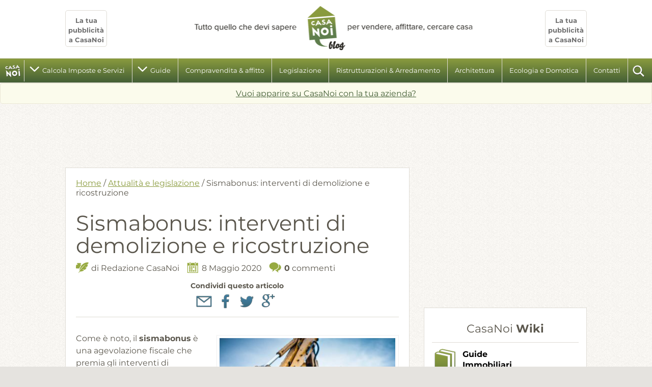

--- FILE ---
content_type: text/html; charset=UTF-8
request_url: https://blog.casanoi.it/sismabonus-demolizione-e-ricostruzione/
body_size: 14729
content:
<!DOCTYPE html>
<!--[if lt IE 7 ]> <html lang="it" class="no-js ie6"> <![endif]-->
<!--[if IE 7 ]> <html lang="it" class="no-js ie7"> <![endif]-->
<!--[if IE 8 ]> <html lang="it" class="no-js ie8"> <![endif]-->
<!--[if IE 9 ]> <html lang="it" class="no-js ie9"> <![endif]-->
<!--[if (gt IE 9)|!(IE)]><!--> <html lang="it-IT" class="no-js" itemscope itemtype="http://schema.org/WebSite"> <!--<![endif]-->
<!-- IE Fix for HTML5 Tags -->
<!--[if lt IE 9]><script src="https://cdnjs.cloudflare.com/ajax/libs/html5shiv/3.7.3/html5shiv.js"></script><![endif]-->
<head>
	<meta charset="UTF-8">
	<meta name="viewport" content="width=device-width, initial-scale=1, user-scalable=no">
	<meta name="google-site-verification" content="K0d2867tdIW0nzhIVff-PflSJeU1aTQt_RNK-IrSHA8" />
	<link rel="pingback" href="https://blog.casanoi.it/xmlrpc.php">
	<link rel="profile" href="http://gmpg.org/xfn/11">
	<link href="https://blog.casanoi.it/wp-content/themes/casanoi/favicon.png" rel="icon" type="image/png" />	
	<script async src="//pagead2.googlesyndication.com/pagead/js/adsbygoogle.js"></script>
<script>
     (adsbygoogle = window.adsbygoogle || []).push({
          google_ad_client: "ca-pub-6901865577335437",
          enable_page_level_ads: true
     });
</script>


	<meta name='robots' content='index, follow, max-image-preview:large, max-snippet:-1, max-video-preview:-1' />

	<!-- This site is optimized with the Yoast SEO plugin v26.8 - https://yoast.com/product/yoast-seo-wordpress/ -->
	<title>Sismabonus: interventi di demolizione e ricostruzione - CasaNoi Blog</title>
	<meta name="description" content="il sismabonus include interventi di demolizione e ricostruzione se migliora la classe di rischio antisismico. Quali le condizioni e i limiti" />
	<link rel="canonical" href="https://blog.casanoi.it/sismabonus-demolizione-e-ricostruzione/" />
	<meta property="og:locale" content="it_IT" />
	<meta property="og:type" content="article" />
	<meta property="og:title" content="Sismabonus: interventi di demolizione e ricostruzione - CasaNoi Blog" />
	<meta property="og:description" content="il sismabonus include interventi di demolizione e ricostruzione se migliora la classe di rischio antisismico. Quali le condizioni e i limiti" />
	<meta property="og:url" content="https://blog.casanoi.it/sismabonus-demolizione-e-ricostruzione/" />
	<meta property="og:site_name" content="CasaNoi Blog" />
	<meta property="article:publisher" content="https://www.facebook.com/CasaNoi.it" />
	<meta property="article:author" content="https://www.facebook.com/CasaNoi.it" />
	<meta property="article:published_time" content="2020-05-08T13:17:53+00:00" />
	<meta property="og:image" content="https://blog.casanoi.it/wp-content/uploads/2020/05/sismabonus_interventi_demolizione_ricostruzione.jpg" />
	<meta property="og:image:width" content="1170" />
	<meta property="og:image:height" content="781" />
	<meta property="og:image:type" content="image/jpeg" />
	<meta name="author" content="Redazione CasaNoi" />
	<meta name="twitter:card" content="summary_large_image" />
	<meta name="twitter:creator" content="@CasaNoi" />
	<meta name="twitter:site" content="@CasaNoi" />
	<meta name="twitter:label1" content="Scritto da" />
	<meta name="twitter:data1" content="Redazione CasaNoi" />
	<meta name="twitter:label2" content="Tempo di lettura stimato" />
	<meta name="twitter:data2" content="3 minuti" />
	<script type="application/ld+json" class="yoast-schema-graph">{"@context":"https://schema.org","@graph":[{"@type":"Article","@id":"https://blog.casanoi.it/sismabonus-demolizione-e-ricostruzione/#article","isPartOf":{"@id":"https://blog.casanoi.it/sismabonus-demolizione-e-ricostruzione/"},"author":{"name":"Redazione CasaNoi","@id":"https://blog.casanoi.it/#/schema/person/128693613888e6ff2fcfb6b9a6ad05ba"},"headline":"Sismabonus: interventi di demolizione e ricostruzione","datePublished":"2020-05-08T13:17:53+00:00","mainEntityOfPage":{"@id":"https://blog.casanoi.it/sismabonus-demolizione-e-ricostruzione/"},"wordCount":554,"commentCount":0,"image":{"@id":"https://blog.casanoi.it/sismabonus-demolizione-e-ricostruzione/#primaryimage"},"thumbnailUrl":"https://blog.casanoi.it/wp-content/uploads/2020/05/sismabonus_interventi_demolizione_ricostruzione.jpg","keywords":["sismabonus","terremoto"],"articleSection":["Attualità e legislazione","Ristrutturazioni, Arredamento e Fai da te"],"inLanguage":"it-IT","potentialAction":[{"@type":"CommentAction","name":"Comment","target":["https://blog.casanoi.it/sismabonus-demolizione-e-ricostruzione/#respond"]}]},{"@type":"WebPage","@id":"https://blog.casanoi.it/sismabonus-demolizione-e-ricostruzione/","url":"https://blog.casanoi.it/sismabonus-demolizione-e-ricostruzione/","name":"Sismabonus: interventi di demolizione e ricostruzione - CasaNoi Blog","isPartOf":{"@id":"https://blog.casanoi.it/#website"},"primaryImageOfPage":{"@id":"https://blog.casanoi.it/sismabonus-demolizione-e-ricostruzione/#primaryimage"},"image":{"@id":"https://blog.casanoi.it/sismabonus-demolizione-e-ricostruzione/#primaryimage"},"thumbnailUrl":"https://blog.casanoi.it/wp-content/uploads/2020/05/sismabonus_interventi_demolizione_ricostruzione.jpg","datePublished":"2020-05-08T13:17:53+00:00","author":{"@id":"https://blog.casanoi.it/#/schema/person/128693613888e6ff2fcfb6b9a6ad05ba"},"description":"il sismabonus include interventi di demolizione e ricostruzione se migliora la classe di rischio antisismico. Quali le condizioni e i limiti","breadcrumb":{"@id":"https://blog.casanoi.it/sismabonus-demolizione-e-ricostruzione/#breadcrumb"},"inLanguage":"it-IT","potentialAction":[{"@type":"ReadAction","target":["https://blog.casanoi.it/sismabonus-demolizione-e-ricostruzione/"]}]},{"@type":"ImageObject","inLanguage":"it-IT","@id":"https://blog.casanoi.it/sismabonus-demolizione-e-ricostruzione/#primaryimage","url":"https://blog.casanoi.it/wp-content/uploads/2020/05/sismabonus_interventi_demolizione_ricostruzione.jpg","contentUrl":"https://blog.casanoi.it/wp-content/uploads/2020/05/sismabonus_interventi_demolizione_ricostruzione.jpg","width":1170,"height":781,"caption":"sismabonus per interventi demolizione ricostruzione: escavatore rimuove macerie"},{"@type":"BreadcrumbList","@id":"https://blog.casanoi.it/sismabonus-demolizione-e-ricostruzione/#breadcrumb","itemListElement":[{"@type":"ListItem","position":1,"name":"Home","item":"https://blog.casanoi.it/"},{"@type":"ListItem","position":2,"name":"Sismabonus: interventi di demolizione e ricostruzione"}]},{"@type":"WebSite","@id":"https://blog.casanoi.it/#website","url":"https://blog.casanoi.it/","name":"CasaNoi Blog","description":"Guide, informazioni, notizie per la tua casa","potentialAction":[{"@type":"SearchAction","target":{"@type":"EntryPoint","urlTemplate":"https://blog.casanoi.it/?s={search_term_string}"},"query-input":{"@type":"PropertyValueSpecification","valueRequired":true,"valueName":"search_term_string"}}],"inLanguage":"it-IT"},{"@type":"Person","@id":"https://blog.casanoi.it/#/schema/person/128693613888e6ff2fcfb6b9a6ad05ba","name":"Redazione CasaNoi","image":{"@type":"ImageObject","inLanguage":"it-IT","@id":"https://blog.casanoi.it/#/schema/person/image/","url":"https://secure.gravatar.com/avatar/b9b7056df1bf8870185a5cb316f50e00dfb1f01fd9077d39031f3cece673f3aa?s=96&d=mm&r=g","contentUrl":"https://secure.gravatar.com/avatar/b9b7056df1bf8870185a5cb316f50e00dfb1f01fd9077d39031f3cece673f3aa?s=96&d=mm&r=g","caption":"Redazione CasaNoi"},"description":"CasaNoi è il sito verticale sulla casa, con tante guide, informazioni e notizie utili, consultato ogni giorno da chi la vuole arredare, ristrutturare (interni ed esterni), dotare di nuovi impianti, acquistare, affittare. Le rubriche del blog: Ristrutturazione, Arredamento e Fai da te, Ecologia e domotica, Architettura, Terrazzi e giardini, Attualità e legislazione, Mercato immobiliare, Compravendita e Affitto e molto altro.","sameAs":["http://www.casanoi.it","https://www.facebook.com/CasaNoi.it","https://x.com/CasaNoi"],"url":"https://blog.casanoi.it/author/admin/"}]}</script>
	<!-- / Yoast SEO plugin. -->


<link rel="alternate" type="application/rss+xml" title="CasaNoi Blog &raquo; Feed" href="https://blog.casanoi.it/feed/" />
<link rel="alternate" type="application/rss+xml" title="CasaNoi Blog &raquo; Feed dei commenti" href="https://blog.casanoi.it/comments/feed/" />
<link rel="alternate" type="application/rss+xml" title="CasaNoi Blog &raquo; Sismabonus: interventi di demolizione e ricostruzione Feed dei commenti" href="https://blog.casanoi.it/sismabonus-demolizione-e-ricostruzione/feed/" />
<link rel="alternate" title="oEmbed (JSON)" type="application/json+oembed" href="https://blog.casanoi.it/wp-json/oembed/1.0/embed?url=https%3A%2F%2Fblog.casanoi.it%2Fsismabonus-demolizione-e-ricostruzione%2F" />
<link rel="alternate" title="oEmbed (XML)" type="text/xml+oembed" href="https://blog.casanoi.it/wp-json/oembed/1.0/embed?url=https%3A%2F%2Fblog.casanoi.it%2Fsismabonus-demolizione-e-ricostruzione%2F&#038;format=xml" />
<style id='wp-img-auto-sizes-contain-inline-css' type='text/css'>
img:is([sizes=auto i],[sizes^="auto," i]){contain-intrinsic-size:3000px 1500px}
/*# sourceURL=wp-img-auto-sizes-contain-inline-css */
</style>
<style id='wp-block-library-inline-css' type='text/css'>
:root{--wp-block-synced-color:#7a00df;--wp-block-synced-color--rgb:122,0,223;--wp-bound-block-color:var(--wp-block-synced-color);--wp-editor-canvas-background:#ddd;--wp-admin-theme-color:#007cba;--wp-admin-theme-color--rgb:0,124,186;--wp-admin-theme-color-darker-10:#006ba1;--wp-admin-theme-color-darker-10--rgb:0,107,160.5;--wp-admin-theme-color-darker-20:#005a87;--wp-admin-theme-color-darker-20--rgb:0,90,135;--wp-admin-border-width-focus:2px}@media (min-resolution:192dpi){:root{--wp-admin-border-width-focus:1.5px}}.wp-element-button{cursor:pointer}:root .has-very-light-gray-background-color{background-color:#eee}:root .has-very-dark-gray-background-color{background-color:#313131}:root .has-very-light-gray-color{color:#eee}:root .has-very-dark-gray-color{color:#313131}:root .has-vivid-green-cyan-to-vivid-cyan-blue-gradient-background{background:linear-gradient(135deg,#00d084,#0693e3)}:root .has-purple-crush-gradient-background{background:linear-gradient(135deg,#34e2e4,#4721fb 50%,#ab1dfe)}:root .has-hazy-dawn-gradient-background{background:linear-gradient(135deg,#faaca8,#dad0ec)}:root .has-subdued-olive-gradient-background{background:linear-gradient(135deg,#fafae1,#67a671)}:root .has-atomic-cream-gradient-background{background:linear-gradient(135deg,#fdd79a,#004a59)}:root .has-nightshade-gradient-background{background:linear-gradient(135deg,#330968,#31cdcf)}:root .has-midnight-gradient-background{background:linear-gradient(135deg,#020381,#2874fc)}:root{--wp--preset--font-size--normal:16px;--wp--preset--font-size--huge:42px}.has-regular-font-size{font-size:1em}.has-larger-font-size{font-size:2.625em}.has-normal-font-size{font-size:var(--wp--preset--font-size--normal)}.has-huge-font-size{font-size:var(--wp--preset--font-size--huge)}.has-text-align-center{text-align:center}.has-text-align-left{text-align:left}.has-text-align-right{text-align:right}.has-fit-text{white-space:nowrap!important}#end-resizable-editor-section{display:none}.aligncenter{clear:both}.items-justified-left{justify-content:flex-start}.items-justified-center{justify-content:center}.items-justified-right{justify-content:flex-end}.items-justified-space-between{justify-content:space-between}.screen-reader-text{border:0;clip-path:inset(50%);height:1px;margin:-1px;overflow:hidden;padding:0;position:absolute;width:1px;word-wrap:normal!important}.screen-reader-text:focus{background-color:#ddd;clip-path:none;color:#444;display:block;font-size:1em;height:auto;left:5px;line-height:normal;padding:15px 23px 14px;text-decoration:none;top:5px;width:auto;z-index:100000}html :where(.has-border-color){border-style:solid}html :where([style*=border-top-color]){border-top-style:solid}html :where([style*=border-right-color]){border-right-style:solid}html :where([style*=border-bottom-color]){border-bottom-style:solid}html :where([style*=border-left-color]){border-left-style:solid}html :where([style*=border-width]){border-style:solid}html :where([style*=border-top-width]){border-top-style:solid}html :where([style*=border-right-width]){border-right-style:solid}html :where([style*=border-bottom-width]){border-bottom-style:solid}html :where([style*=border-left-width]){border-left-style:solid}html :where(img[class*=wp-image-]){height:auto;max-width:100%}:where(figure){margin:0 0 1em}html :where(.is-position-sticky){--wp-admin--admin-bar--position-offset:var(--wp-admin--admin-bar--height,0px)}@media screen and (max-width:600px){html :where(.is-position-sticky){--wp-admin--admin-bar--position-offset:0px}}

/*# sourceURL=wp-block-library-inline-css */
</style><style id='global-styles-inline-css' type='text/css'>
:root{--wp--preset--aspect-ratio--square: 1;--wp--preset--aspect-ratio--4-3: 4/3;--wp--preset--aspect-ratio--3-4: 3/4;--wp--preset--aspect-ratio--3-2: 3/2;--wp--preset--aspect-ratio--2-3: 2/3;--wp--preset--aspect-ratio--16-9: 16/9;--wp--preset--aspect-ratio--9-16: 9/16;--wp--preset--color--black: #000000;--wp--preset--color--cyan-bluish-gray: #abb8c3;--wp--preset--color--white: #ffffff;--wp--preset--color--pale-pink: #f78da7;--wp--preset--color--vivid-red: #cf2e2e;--wp--preset--color--luminous-vivid-orange: #ff6900;--wp--preset--color--luminous-vivid-amber: #fcb900;--wp--preset--color--light-green-cyan: #7bdcb5;--wp--preset--color--vivid-green-cyan: #00d084;--wp--preset--color--pale-cyan-blue: #8ed1fc;--wp--preset--color--vivid-cyan-blue: #0693e3;--wp--preset--color--vivid-purple: #9b51e0;--wp--preset--gradient--vivid-cyan-blue-to-vivid-purple: linear-gradient(135deg,rgb(6,147,227) 0%,rgb(155,81,224) 100%);--wp--preset--gradient--light-green-cyan-to-vivid-green-cyan: linear-gradient(135deg,rgb(122,220,180) 0%,rgb(0,208,130) 100%);--wp--preset--gradient--luminous-vivid-amber-to-luminous-vivid-orange: linear-gradient(135deg,rgb(252,185,0) 0%,rgb(255,105,0) 100%);--wp--preset--gradient--luminous-vivid-orange-to-vivid-red: linear-gradient(135deg,rgb(255,105,0) 0%,rgb(207,46,46) 100%);--wp--preset--gradient--very-light-gray-to-cyan-bluish-gray: linear-gradient(135deg,rgb(238,238,238) 0%,rgb(169,184,195) 100%);--wp--preset--gradient--cool-to-warm-spectrum: linear-gradient(135deg,rgb(74,234,220) 0%,rgb(151,120,209) 20%,rgb(207,42,186) 40%,rgb(238,44,130) 60%,rgb(251,105,98) 80%,rgb(254,248,76) 100%);--wp--preset--gradient--blush-light-purple: linear-gradient(135deg,rgb(255,206,236) 0%,rgb(152,150,240) 100%);--wp--preset--gradient--blush-bordeaux: linear-gradient(135deg,rgb(254,205,165) 0%,rgb(254,45,45) 50%,rgb(107,0,62) 100%);--wp--preset--gradient--luminous-dusk: linear-gradient(135deg,rgb(255,203,112) 0%,rgb(199,81,192) 50%,rgb(65,88,208) 100%);--wp--preset--gradient--pale-ocean: linear-gradient(135deg,rgb(255,245,203) 0%,rgb(182,227,212) 50%,rgb(51,167,181) 100%);--wp--preset--gradient--electric-grass: linear-gradient(135deg,rgb(202,248,128) 0%,rgb(113,206,126) 100%);--wp--preset--gradient--midnight: linear-gradient(135deg,rgb(2,3,129) 0%,rgb(40,116,252) 100%);--wp--preset--font-size--small: 13px;--wp--preset--font-size--medium: 20px;--wp--preset--font-size--large: 36px;--wp--preset--font-size--x-large: 42px;--wp--preset--spacing--20: 0.44rem;--wp--preset--spacing--30: 0.67rem;--wp--preset--spacing--40: 1rem;--wp--preset--spacing--50: 1.5rem;--wp--preset--spacing--60: 2.25rem;--wp--preset--spacing--70: 3.38rem;--wp--preset--spacing--80: 5.06rem;--wp--preset--shadow--natural: 6px 6px 9px rgba(0, 0, 0, 0.2);--wp--preset--shadow--deep: 12px 12px 50px rgba(0, 0, 0, 0.4);--wp--preset--shadow--sharp: 6px 6px 0px rgba(0, 0, 0, 0.2);--wp--preset--shadow--outlined: 6px 6px 0px -3px rgb(255, 255, 255), 6px 6px rgb(0, 0, 0);--wp--preset--shadow--crisp: 6px 6px 0px rgb(0, 0, 0);}:where(.is-layout-flex){gap: 0.5em;}:where(.is-layout-grid){gap: 0.5em;}body .is-layout-flex{display: flex;}.is-layout-flex{flex-wrap: wrap;align-items: center;}.is-layout-flex > :is(*, div){margin: 0;}body .is-layout-grid{display: grid;}.is-layout-grid > :is(*, div){margin: 0;}:where(.wp-block-columns.is-layout-flex){gap: 2em;}:where(.wp-block-columns.is-layout-grid){gap: 2em;}:where(.wp-block-post-template.is-layout-flex){gap: 1.25em;}:where(.wp-block-post-template.is-layout-grid){gap: 1.25em;}.has-black-color{color: var(--wp--preset--color--black) !important;}.has-cyan-bluish-gray-color{color: var(--wp--preset--color--cyan-bluish-gray) !important;}.has-white-color{color: var(--wp--preset--color--white) !important;}.has-pale-pink-color{color: var(--wp--preset--color--pale-pink) !important;}.has-vivid-red-color{color: var(--wp--preset--color--vivid-red) !important;}.has-luminous-vivid-orange-color{color: var(--wp--preset--color--luminous-vivid-orange) !important;}.has-luminous-vivid-amber-color{color: var(--wp--preset--color--luminous-vivid-amber) !important;}.has-light-green-cyan-color{color: var(--wp--preset--color--light-green-cyan) !important;}.has-vivid-green-cyan-color{color: var(--wp--preset--color--vivid-green-cyan) !important;}.has-pale-cyan-blue-color{color: var(--wp--preset--color--pale-cyan-blue) !important;}.has-vivid-cyan-blue-color{color: var(--wp--preset--color--vivid-cyan-blue) !important;}.has-vivid-purple-color{color: var(--wp--preset--color--vivid-purple) !important;}.has-black-background-color{background-color: var(--wp--preset--color--black) !important;}.has-cyan-bluish-gray-background-color{background-color: var(--wp--preset--color--cyan-bluish-gray) !important;}.has-white-background-color{background-color: var(--wp--preset--color--white) !important;}.has-pale-pink-background-color{background-color: var(--wp--preset--color--pale-pink) !important;}.has-vivid-red-background-color{background-color: var(--wp--preset--color--vivid-red) !important;}.has-luminous-vivid-orange-background-color{background-color: var(--wp--preset--color--luminous-vivid-orange) !important;}.has-luminous-vivid-amber-background-color{background-color: var(--wp--preset--color--luminous-vivid-amber) !important;}.has-light-green-cyan-background-color{background-color: var(--wp--preset--color--light-green-cyan) !important;}.has-vivid-green-cyan-background-color{background-color: var(--wp--preset--color--vivid-green-cyan) !important;}.has-pale-cyan-blue-background-color{background-color: var(--wp--preset--color--pale-cyan-blue) !important;}.has-vivid-cyan-blue-background-color{background-color: var(--wp--preset--color--vivid-cyan-blue) !important;}.has-vivid-purple-background-color{background-color: var(--wp--preset--color--vivid-purple) !important;}.has-black-border-color{border-color: var(--wp--preset--color--black) !important;}.has-cyan-bluish-gray-border-color{border-color: var(--wp--preset--color--cyan-bluish-gray) !important;}.has-white-border-color{border-color: var(--wp--preset--color--white) !important;}.has-pale-pink-border-color{border-color: var(--wp--preset--color--pale-pink) !important;}.has-vivid-red-border-color{border-color: var(--wp--preset--color--vivid-red) !important;}.has-luminous-vivid-orange-border-color{border-color: var(--wp--preset--color--luminous-vivid-orange) !important;}.has-luminous-vivid-amber-border-color{border-color: var(--wp--preset--color--luminous-vivid-amber) !important;}.has-light-green-cyan-border-color{border-color: var(--wp--preset--color--light-green-cyan) !important;}.has-vivid-green-cyan-border-color{border-color: var(--wp--preset--color--vivid-green-cyan) !important;}.has-pale-cyan-blue-border-color{border-color: var(--wp--preset--color--pale-cyan-blue) !important;}.has-vivid-cyan-blue-border-color{border-color: var(--wp--preset--color--vivid-cyan-blue) !important;}.has-vivid-purple-border-color{border-color: var(--wp--preset--color--vivid-purple) !important;}.has-vivid-cyan-blue-to-vivid-purple-gradient-background{background: var(--wp--preset--gradient--vivid-cyan-blue-to-vivid-purple) !important;}.has-light-green-cyan-to-vivid-green-cyan-gradient-background{background: var(--wp--preset--gradient--light-green-cyan-to-vivid-green-cyan) !important;}.has-luminous-vivid-amber-to-luminous-vivid-orange-gradient-background{background: var(--wp--preset--gradient--luminous-vivid-amber-to-luminous-vivid-orange) !important;}.has-luminous-vivid-orange-to-vivid-red-gradient-background{background: var(--wp--preset--gradient--luminous-vivid-orange-to-vivid-red) !important;}.has-very-light-gray-to-cyan-bluish-gray-gradient-background{background: var(--wp--preset--gradient--very-light-gray-to-cyan-bluish-gray) !important;}.has-cool-to-warm-spectrum-gradient-background{background: var(--wp--preset--gradient--cool-to-warm-spectrum) !important;}.has-blush-light-purple-gradient-background{background: var(--wp--preset--gradient--blush-light-purple) !important;}.has-blush-bordeaux-gradient-background{background: var(--wp--preset--gradient--blush-bordeaux) !important;}.has-luminous-dusk-gradient-background{background: var(--wp--preset--gradient--luminous-dusk) !important;}.has-pale-ocean-gradient-background{background: var(--wp--preset--gradient--pale-ocean) !important;}.has-electric-grass-gradient-background{background: var(--wp--preset--gradient--electric-grass) !important;}.has-midnight-gradient-background{background: var(--wp--preset--gradient--midnight) !important;}.has-small-font-size{font-size: var(--wp--preset--font-size--small) !important;}.has-medium-font-size{font-size: var(--wp--preset--font-size--medium) !important;}.has-large-font-size{font-size: var(--wp--preset--font-size--large) !important;}.has-x-large-font-size{font-size: var(--wp--preset--font-size--x-large) !important;}
/*# sourceURL=global-styles-inline-css */
</style>

<style id='classic-theme-styles-inline-css' type='text/css'>
/*! This file is auto-generated */
.wp-block-button__link{color:#fff;background-color:#32373c;border-radius:9999px;box-shadow:none;text-decoration:none;padding:calc(.667em + 2px) calc(1.333em + 2px);font-size:1.125em}.wp-block-file__button{background:#32373c;color:#fff;text-decoration:none}
/*# sourceURL=/wp-includes/css/classic-themes.min.css */
</style>
<link rel='stylesheet' id='contact-form-7-css' href='https://blog.casanoi.it/wp-content/plugins/contact-form-7/includes/css/styles.css?ver=6.1.4' type='text/css' media='all' />
<link rel='stylesheet' id='style-main-min-css' href='https://blog.casanoi.it/wp-content/themes/casanoi/css/main.min.css?ver=1.0.1' type='text/css' media='all' />
<link rel='stylesheet' id='casanoi-style-css' href='https://blog.casanoi.it/wp-content/themes/casanoi/style.css?ver=6.9' type='text/css' media='all' />
<script type="text/javascript" src="https://blog.casanoi.it/wp-includes/js/jquery/jquery.min.js?ver=3.7.1" id="jquery-core-js"></script>
<script type="text/javascript" src="https://blog.casanoi.it/wp-includes/js/jquery/jquery-migrate.min.js?ver=3.4.1" id="jquery-migrate-js"></script>
<link rel="https://api.w.org/" href="https://blog.casanoi.it/wp-json/" /><link rel="alternate" title="JSON" type="application/json" href="https://blog.casanoi.it/wp-json/wp/v2/posts/49412" /><link rel="EditURI" type="application/rsd+xml" title="RSD" href="https://blog.casanoi.it/xmlrpc.php?rsd" />
<meta name="generator" content="WordPress 6.9" />
<link rel='shortlink' href='https://blog.casanoi.it/?p=49412' />
<link rel="icon" href="https://blog.casanoi.it/wp-content/uploads/2015/06/cropped-logo-large-32x32.png" sizes="32x32" />
<link rel="icon" href="https://blog.casanoi.it/wp-content/uploads/2015/06/cropped-logo-large-192x192.png" sizes="192x192" />
<link rel="apple-touch-icon" href="https://blog.casanoi.it/wp-content/uploads/2015/06/cropped-logo-large-180x180.png" />
<meta name="msapplication-TileImage" content="https://blog.casanoi.it/wp-content/uploads/2015/06/cropped-logo-large-270x270.png" />
		<style type="text/css" id="wp-custom-css">
			#slider li a {
	display: block;
}
#respond, .comments-title.center a {
	display: none;
}

#site_header aside a {
	font-size: 13px;
}		</style>
			<script data-ad-client="ca-pub-6901865577335437" async src="https://pagead2.googlesyndication.com/pagead/js/adsbygoogle.js"></script>
</head>

<body itemscope itemtype="http://schema.org/Blog" class="wp-singular post-template-default single single-post postid-49412 single-format-standard wp-theme-casanoi group-blog">

<div id="fb-root"></div>
<script>(function(d, s, id) {
		var js, fjs = d.getElementsByTagName(s)[0];
		if (d.getElementById(id)) return;
		js = d.createElement(s); js.id = id;
		js.src = "//connect.facebook.net/it_IT/all.js#xfbml=1";
		fjs.parentNode.insertBefore(js, fjs);
	}(document, 'script', 'facebook-jssdk'));</script>

	<a class="skip-link screen-reader-text" href="#content">Skip to content</a>

	<header id="site_header" class="site-header" role="banner">

		<div class="site-branding container center">
			<aside class="left">
				<a href="https://blog.casanoi.it/pubblicita/">
					<b>La tua pubblicità a CasaNoi</b>
				</a>
			</aside>

			<a href="https://blog.casanoi.it/" rel="home" title="CasaNoi Blog. Tutto quello che devi sapere per vendere, affittare, cercare Casa.">
							<p class="site_title hidden_txt">CasaNoi Blog</p>
						</a>

			<aside class="right">
				<a href="https://blog.casanoi.it/pubblicita/">
					<b>La tua pubblicità a CasaNoi</b>
				</a>
			</aside>
		</div><!-- .site-branding -->

		<nav id="site_navigation" class="main-navigation" role="navigation">
			<a href="https://blog.casanoi.it/" rel="home" class="icon logo_small hidden_txt" title="Torna alla Home Page">homepage</a>

			<a href="#" title="Apri il Menu di navigazione" id="header_menu_btn" class="sprite_icon menu hidden_txt">Apri il Menu</a>
			<div class="main_navigation_wrapper"><ul id="header_menu" class="menu"><li id="menu-item-48070" class="menu-item menu-item-type-taxonomy menu-item-object-category menu-item-has-children menu-item-48070"><a href="https://blog.casanoi.it/argomenti/calcola-imposte-e-consulenze/">Calcola Imposte e Servizi</a>
<ul class="sub-menu">
	<li id="menu-item-48003" class="menu-item menu-item-type-post_type menu-item-object-page menu-item-48003"><a href="https://blog.casanoi.it/calcola-imposte-della-casa-la-compravendita/">Calcola imposte della casa per la compravendita</a></li>
	<li id="menu-item-48004" class="menu-item menu-item-type-post_type menu-item-object-page menu-item-48004"><a href="https://blog.casanoi.it/calcola-valore-catastale-immobile/">Calcola il valore catastale di un immobile</a></li>
	<li id="menu-item-48106" class="menu-item menu-item-type-post_type menu-item-object-page menu-item-48106"><a href="https://blog.casanoi.it/calcolo-valore-immobile-imu-tasi-iuc/">Calcola il valore immobile per IMU</a></li>
	<li id="menu-item-48188" class="menu-item menu-item-type-post_type menu-item-object-guide menu-item-48188"><a href="https://blog.casanoi.it/guide/imposte-casa-2020-imu-tasi/">Tasse comunali: IMU e TARI (aggiornamento 2020)</a></li>
	<li id="menu-item-48027" class="menu-item menu-item-type-taxonomy menu-item-object-category menu-item-48027"><a href="https://blog.casanoi.it/argomenti/glossario-immobiliare/">Glossario immobiliare</a></li>
	<li id="menu-item-48015" class="menu-item menu-item-type-post_type menu-item-object-page menu-item-48015"><a href="https://blog.casanoi.it/siti-utili/">Siti utili per la casa</a></li>
	<li id="menu-item-48158" class="menu-item menu-item-type-post_type menu-item-object-post menu-item-48158"><a href="https://blog.casanoi.it/check-up-documenti-casa-prima-compravendita/">Check-up documenti della casa prima della compravendita</a></li>
	<li id="menu-item-48037" class="menu-item menu-item-type-custom menu-item-object-custom menu-item-48037"><a href="https://blog.casanoi.it/tag/consigli-del-notaio/">Consigli del notaio</a></li>
	<li id="menu-item-48014" class="menu-item menu-item-type-post_type menu-item-object-page menu-item-48014"><a href="https://blog.casanoi.it/giuseppe-palombelli-consulenza-mutui-casa/">Consulenza mutui e finanziamenti</a></li>
	<li id="menu-item-48038" class="menu-item menu-item-type-post_type menu-item-object-page menu-item-48038"><a href="https://blog.casanoi.it/pubblicita/">Pubblicità su CasaNoi</a></li>
</ul>
</li>
<li id="menu-item-28434" class="menu-item menu-item-type-post_type_archive menu-item-object-guide menu-item-has-children menu-item-28434"><a href="https://blog.casanoi.it/guide/">Guide</a>
<ul class="sub-menu">
	<li id="menu-item-28649" class="menu-item menu-item-type-custom menu-item-object-custom menu-item-28649"><a href="https://blog.casanoi.it/guide/">tutte le guide</a></li>
	<li id="menu-item-28569" class="menu-item menu-item-type-taxonomy menu-item-object-argomenti-guide menu-item-28569"><a href="https://blog.casanoi.it/argomenti-guide/affitto-casa-e-comodato-duso/">affitto casa e comodato d’uso</a></li>
	<li id="menu-item-28435" class="menu-item menu-item-type-taxonomy menu-item-object-argomenti-guide menu-item-28435"><a href="https://blog.casanoi.it/argomenti-guide/catasto-rendita-visura-e-pianta-castale/">catasto, rendita, visura e pianta castale</a></li>
	<li id="menu-item-28575" class="menu-item menu-item-type-taxonomy menu-item-object-argomenti-guide menu-item-28575"><a href="https://blog.casanoi.it/argomenti-guide/certificazione-energetica-e-altri-certificati/">certificazione energetica e altri certificati</a></li>
	<li id="menu-item-28438" class="menu-item menu-item-type-taxonomy menu-item-object-argomenti-guide menu-item-28438"><a href="https://blog.casanoi.it/argomenti-guide/compravendita-immobiliare/">compravendita immobiliare</a></li>
	<li id="menu-item-28436" class="menu-item menu-item-type-taxonomy menu-item-object-argomenti-guide menu-item-28436"><a href="https://blog.casanoi.it/argomenti-guide/diritti-sulla-casa-e-condominio/">diritti sulla casa e condominio</a></li>
	<li id="menu-item-28437" class="menu-item menu-item-type-taxonomy menu-item-object-argomenti-guide menu-item-28437"><a href="https://blog.casanoi.it/argomenti-guide/imposte-tasse-e-agevolazioni/">imposte tasse e agevolazioni</a></li>
	<li id="menu-item-28439" class="menu-item menu-item-type-taxonomy menu-item-object-argomenti-guide menu-item-28439"><a href="https://blog.casanoi.it/argomenti-guide/mutuo-casa/">mutuo casa</a></li>
	<li id="menu-item-28440" class="menu-item menu-item-type-taxonomy menu-item-object-argomenti-guide menu-item-28440"><a href="https://blog.casanoi.it/argomenti-guide/ristrutturazioni-e-edilizia/">ristrutturazioni e edilizia</a></li>
	<li id="menu-item-28992" class="menu-item menu-item-type-custom menu-item-object-custom menu-item-28992"><a href="https://www.casanoi.it/s/le-video-guide">Video Guide</a></li>
</ul>
</li>
<li id="menu-item-28039" class="menu-item menu-item-type-taxonomy menu-item-object-category menu-item-28039"><a href="https://blog.casanoi.it/argomenti/compravendita-affitto/">Compravendita &#038; affitto</a></li>
<li id="menu-item-28040" class="menu-item menu-item-type-taxonomy menu-item-object-category current-post-ancestor current-menu-parent current-post-parent menu-item-28040"><a href="https://blog.casanoi.it/argomenti/economia-e-legislazione/">Legislazione</a></li>
<li id="menu-item-28042" class="menu-item menu-item-type-taxonomy menu-item-object-category current-post-ancestor current-menu-parent current-post-parent menu-item-28042"><a href="https://blog.casanoi.it/argomenti/ristrutturazioni-arredamento-fai-da-te/">Ristrutturazioni &#038; Arredamento</a></li>
<li id="menu-item-28043" class="menu-item menu-item-type-taxonomy menu-item-object-category menu-item-28043"><a href="https://blog.casanoi.it/argomenti/architettura-arte/">Architettura</a></li>
<li id="menu-item-28044" class="menu-item menu-item-type-taxonomy menu-item-object-category menu-item-28044"><a href="https://blog.casanoi.it/argomenti/ecologia-e-domotica/">Ecologia e Domotica</a></li>
<li id="menu-item-47793" class="menu-item menu-item-type-post_type menu-item-object-page menu-item-47793"><a href="https://blog.casanoi.it/pubblicita/">Contatti</a></li>
</ul></div>
			<a href="https://blog.casanoi.it/?s" rel="search" id="search_btn" class="icon search hidden_txt" title="Cerca nel Blog di CasaNoi">cerca</a>
			<span class="clear"></span>
		</nav><!-- #site-navigation -->

	</header><!-- #site_header -->

	<main id="main" class="site-main" role="main">
		<span class="high-light top bottom center"><a href="https://blog.casanoi.it/pubblicita/" class="dark_green" title="La tua pubblicità su CasaNoi">Vuoi apparire su CasaNoi con la tua azienda?</a> </span>

		<section id="content" class="container top_section">

	<aside class="banner">
		<script async src="//pagead2.googlesyndication.com/pagead/js/adsbygoogle.js"></script>
<!-- Banner orizzontale Sito 2 -->
<ins class="adsbygoogle"
     style="display:inline-block;width:728px;height:90px"
     data-ad-client="ca-pub-6901865577335437"
     data-ad-slot="5956932104"></ins>
<script>
    (adsbygoogle = window.adsbygoogle || []).push({});
</script>

<!--script type='text/javascript'>
    var crt_698495Zone;
    if (crto_ShorterThan(LimitWidth)){
        crt_698495Zone = 698496;
    }else{
        crt_698495Zone = 698495;
    }
    Criteo.DisplayAd(
        {'zoneid' : crt_698495Zone,
            'async' : false
        });
</script-->	</aside>

	<div class="column_2-3">
		
<article id="post-49412" class="post-49412 post type-post status-publish format-standard has-post-thumbnail hentry category-economia-e-legislazione category-ristrutturazioni-arredamento-fai-da-te tag-sismabonus tag-terremoto" itemscope itemtype="http://schema.org/Article">
	<div class="wrapper">

		<div id="breadcrumbs" itemscope itemtype="http://data-vocabulary.org/Breadcrumb"><a itemprop="url" href="https://blog.casanoi.it"><span itemprop="title">Home</span></a> / <a itemprop="url" href="https://blog.casanoi.it/argomenti/economia-e-legislazione/"><span itemprop="title"><a href="https://blog.casanoi.it/argomenti/economia-e-legislazione/">Attualità e legislazione</a></span></a> / <span itemprop="title" class="current">Sismabonus: interventi di demolizione e ricostruzione</span></div>
		<header class="entry_header">
			<h1 itemprop="headline" class="entry-title"><span itemprop="name"><span itemprop="mainEntityOfPage">Sismabonus: interventi di demolizione e ricostruzione</span></span></h1>
			<span class="vcard icon author">
				di <a href="https://blog.casanoi.it/author/admin/" class="url fn" rel="author">
					<span itemprop="author" itemscope itemtype="https://schema.org/Person"><span itemprop="name" class="n">Redazione CasaNoi</span></span>
				</a>
				<!--span class="role"></span-->
			</span>

			<span itemprop="publisher" itemscope itemtype="https://schema.org/Organization">
				<span itemprop="logo" itemscope itemtype="https://schema.org/ImageObject">
					<meta itemprop="url" content="https://blog.casanoi.it/wp-content/themes/casanoi/img/logo_blog@2x.png">
					<meta itemprop="width" content="148">
					<meta itemprop="height" content="174">
				</span>
				<meta itemprop="name" content="CasaNoi.it">
			</span>

			<span itemprop="image" itemscope itemtype="https://schema.org/ImageObject">
									<meta itemprop="url" content="https://blog.casanoi.it/wp-content/uploads/2020/05/sismabonus_interventi_demolizione_ricostruzione-125x125.jpg">
								<meta itemprop="width" content="125">
				<meta itemprop="height" content="125">
			</span>

			<time datetime="2020-05-08" itemprop="datePublished"><span class="icon date">8 Maggio 2020</span></time>
			<time datetime="2020-05-05" itemprop="dateModified" class="updated"><span class="hidden">5 Maggio 2020</span></time>

								<a class="icon comments" href="https://blog.casanoi.it/sismabonus-demolizione-e-ricostruzione/#respond">
						<b>0</b>
						commenti					</a>
					<meta itemprop="interactionCount" content="UserComments:0"/>
			
			<!--span class="icon categories">in: <a href="https://blog.casanoi.it/argomenti/economia-e-legislazione/" rel="category tag">Attualità e legislazione</a> / <a href="https://blog.casanoi.it/argomenti/ristrutturazioni-arredamento-fai-da-te/" rel="category tag">Ristrutturazioni, Arredamento e Fai da te</a></span-->

			<!--social share btn-->
			
<div class="share_wrapper">
    <small>Condividi questo articolo</small>
    <div class="social_buttons">
        <span class="sharer button icon share_mail hidden_txt" data-sharer="email" data-url="https://blog.casanoi.it/sismabonus-demolizione-e-ricostruzione/" data-subject="Sismabonus: interventi di demolizione e ricostruzione">
            email
        </span>
        <span class="sharer button icon share_facebook hidden_txt" data-sharer="facebook" data-url="https://blog.casanoi.it/sismabonus-demolizione-e-ricostruzione/">
            facebook
        </span>
        <span class="sharer button icon share_twitter hidden_txt" data-sharer="twitter" data-title="Sismabonus: interventi di demolizione e ricostruzione" data-via="" data-hashtags="CasaNoi" data-url="https://blog.casanoi.it/sismabonus-demolizione-e-ricostruzione/">
            twitter
        </span>
        <span class="sharer button icon share_google hidden_txt" data-sharer="googleplus" data-url="https://blog.casanoi.it/sismabonus-demolizione-e-ricostruzione/">
            google plus
        </span>
    </div>
    <span class="clear"></span>
</div>		</header><!-- .entry-header -->

		<aside class="banner instapro">
			<script type="text/javascript" src="https://creative.prf.hn/creative/camref:1011l3Qco/creativeref:1011l25727"></script>
			<script type="text/javascript" src="https://creative.prf.hn/creative/camref:1011l3Qco/creativeref:1100l25483"></script>
					</aside>

		<div class="entry_content">
			<figure id="attachment_50138" aria-describedby="caption-attachment-50138" style="width: 350px" class="wp-caption alignright"><a href="https://blog.casanoi.it/wp-content/uploads/2020/05/sismabonus_interventi_demolizione_ricostruzione.jpg"><img fetchpriority="high" decoding="async" class="wp-image-50138 size-medium" src="https://blog.casanoi.it/wp-content/uploads/2020/05/sismabonus_interventi_demolizione_ricostruzione-350x234.jpg" alt="sismabonus per interventi demolizione ricostruzione: escavatore rimuove macerie" width="350" height="234" srcset="https://blog.casanoi.it/wp-content/uploads/2020/05/sismabonus_interventi_demolizione_ricostruzione-350x234.jpg 350w, https://blog.casanoi.it/wp-content/uploads/2020/05/sismabonus_interventi_demolizione_ricostruzione-600x401.jpg 600w, https://blog.casanoi.it/wp-content/uploads/2020/05/sismabonus_interventi_demolizione_ricostruzione-768x513.jpg 768w, https://blog.casanoi.it/wp-content/uploads/2020/05/sismabonus_interventi_demolizione_ricostruzione.jpg 1170w" sizes="(max-width: 350px) 100vw, 350px" /></a><figcaption id="caption-attachment-50138" class="wp-caption-text">Foto tratta dal sito Calcolostrutturale.com</figcaption></figure>
<p>Come è noto, il <strong>sismabonus</strong> è una agevolazione fiscale che premia gli interventi di miglioramento antisismico degli edifici esistenti, presenti nelle aree del Paese classificate come zone sismiche 1, 2 e 3.</p>
<p>Tra gli <strong>interventi di recupero del patrimonio edilizio esistente</strong>, ci sono anche quelli di <strong>demolizione e ricostruzione del fabbricato</strong>.</p>
<p>Molti contribuenti quindi, e con loro i tecnici, si sono chiesti se è possibile usufruire del bonus anche per questo tipo di interventi.</p>
<h2><strong>Si può avere il sismabonus per interventi di demolizione e ricostruzione?</strong></h2>
<p>Con la <a href="https://www.agenziaentrate.gov.it/portale/documents/20143/297557/Circolare+n+7+del+27+04+2018_CIRCOLARE+7+E.pdf/b92964f7-2c1b-51d1-210a-4bc28db21066" target="_blank" rel="noopener noreferrer"><strong>Circolare n. 7/E del 2018</strong> l’Agenzia delle Entrate</a> ha risposto positivamente a questi quesiti, affermando che<strong> è possibile usufruire del bonus per gli interventi di demolizione e ricostruzione con miglioramento della classe di rischio sismico</strong>.</p>
<p>Il Fisco ha però posto una <strong>condizione</strong> importante, anche a livello della definizione urbanistica dell’intervento da realizzare:  demolizione e ricostruzione devono configurarsi come interventi di ristrutturazione edilizia e non di nuova costruzione.</p>
<p>In particolare, gli interventi di demolizione e ricostruzione possono intendersi come <strong>ristrutturazione edilizia</strong> nei seguenti casi:</p><aside class="banner inline_banner">
       <script async src="//pagead2.googlesyndication.com/pagead/js/adsbygoogle.js"></script>
       <!-- inline ads BLOG -->
       <ins class="adsbygoogle"
            style="display:inline-block;width:300px;height:250px"
            data-ad-client="ca-pub-6901865577335437"
            data-ad-slot="1049797306"></ins>
       <script>
       (adsbygoogle = window.adsbygoogle || []).push({});
       </script>
       </aside>
<ul>
<li>intervento di demolizione e ricostruzione <strong>a parità di volume</strong>, fatte salve le innovazioni ritenute indispensabili per l’adeguamento antisismico delle strutture</li>
<li><strong>ripristino</strong> di edifici totalmente o parzialmente crollati purchè sia possibile ricostruire lo stato di consistenza</li>
<li>nel caso di edifici sottoposti a <strong>vincolo del Codice dei Beni culturali e del Paesaggio</strong>, interventi di demolizione e ricostruzione o di ripristino compiuti nel rispetto, oltre che della volumetria esistente, anche della <strong>sagoma</strong>.</li>
</ul>
<h3>Sismabonus e il principio del <strong>carattere assorbente</strong></h3>
<p>Per il sismabonus vale il principio del <strong>carattere assorbente</strong> degli interventi di categoria superiore su quelli di categoria inferiore.</p>
<p>In pratica, per interventi di questo tipo, <strong>la detrazione può essere applicata non solo per i lavori relativi alla struttura</strong> (fondazioni, travi, pilastri, solai, ecc.), <strong>ma anche a tutti quelli necessari per completare l’opera</strong>, come i tramezzi, i pavimenti, gli infissi, gli impianti e così via.</p>
<p>Appare evidente quindi che questa agevolazione risulta molto più conveniente del <strong>bonus ristrutturazione del 50%</strong>, perché sugli stessi lavori si può arrivare ad avere una detrazione del 70% o addirittura dell’80%, a seconda dei casi.</p>
<h2><strong>Limiti al sismabonus per demolizione e ricostruzione</strong></h2>
<p>Quindi per interventi di demolizione e ricostruzione si può usufruire del sismabonus. Ci sono però alcune <strong>limitazioni</strong>.</p>
<p>Ciò avviene ad esempio nel caso in cui il <strong>proprietario abbia già usufruito, per le stesse spese, del contributo destinato in alcune aree alla ricostruzione post sisma.</strong> Non è infatti possibile cumulare più agevolazioni sulle stesse spese.</p>
<p>Certamente, sullo stesso edificio è possibile usufruire di più agevolazioni diverse. Ad esempio, su un edificio oggetto di sismabonus è possibile richiedere anche le agevolazioni dell’<strong>ecobonus</strong>, quelle destinate agli interventi di riqualificazione energetica. Sarà necessario però distinguere le spese per cui si usufruisce di una agevolazione da quelle per le quali si usufruisce di un’altra.</p>
<p>E’ importante poi sottolineare che non è possibile avere il sismabonus, se l’intervento di demolizione e ricostruzione è accompagnato da un <strong>ampliamento</strong>, perché in quel caso l’intervento si configura come <strong>nuova costruzione</strong> e non come ristrutturazione edilizia.</p>
<p>Questa limitazione non riguarda invece gli edifici <strong>demoliti e ricostruiti dalle imprese per poi essere rivenduti</strong>, caso in cui invece è possibile avere il sismabonus per l’acquisto anche se c’è stato un ampliamento.<br />
&#8212;&#8212;&#8211;<br />
<strong>Ti può interessare anche</strong></p>
<blockquote class="wp-embedded-content" data-secret="PRCNFLJvi8"><p><a href="https://blog.casanoi.it/abuso-e-condono-edilizio-in-zona-sismica/">Abuso e condono edilizio in zona sismica</a></p></blockquote>
<p><iframe class="wp-embedded-content" sandbox="allow-scripts" security="restricted" style="position: absolute; visibility: hidden;" title="&#8220;Abuso e condono edilizio in zona sismica&#8221; &#8212; CasaNoi Blog" src="https://blog.casanoi.it/abuso-e-condono-edilizio-in-zona-sismica/embed/#?secret=zMhhDKhOOM#?secret=PRCNFLJvi8" data-secret="PRCNFLJvi8" width="600" height="338" frameborder="0" marginwidth="0" marginheight="0" scrolling="no"></iframe></p>
			<div class="row"></div>
			<aside class="banner instapro">
				<script type="text/javascript" src="https://creative.prf.hn/creative/camref:1011l3Qco/creativeref:1011l25937"></script>
			</aside>
		</div><!-- .entry-content -->


		<span class="clear"></span>
	</div>

	<aside class="banner">
			</aside>


	
		<footer class="entry_footer">
			<h2 class="center bottom">Parole <b>chiave</b></h2>
			<ul class="tags"><li><a href="https://blog.casanoi.it/tag/sismabonus/" rel="tag">sismabonus</a></li><li><a href="https://blog.casanoi.it/tag/terremoto/" rel="tag">terremoto</a></li></ul>		</footer><!-- .entry-footer -->

	
	<div class="wrapper">
		<div class="author_box">
			<figure class="left">
				<img class="photo" src="https://lh4.googleusercontent.com/-G55I9xoNSfY/AAAAAAAAAAI/AAAAAAAAAfM/CQW4EwiP1F0/s120-c/photo.jpg" width="100%" />
			</figure>
			<div class="left">
				<small>Articolo scritto da: </small><br />
				<h4 class="regular_font" style="display: inline-block">
					<b> admin </b>
				</h4>
				<p>
					<a class="icon author strong" href="https://blog.casanoi.it/author/admin/">Leggi tutti gli articoli</a><br />
					CasaNoi è il sito verticale sulla casa, con tante guide, informazioni e notizie utili, consultato ogni giorno da chi la vuole arredare, ristrutturare (interni ed esterni), dotare di nuovi impianti, acquistare, affittare. Le rubriche del blog:  Ristrutturazione, Arredamento e Fai da te, Ecologia e domotica, Architettura, Terrazzi e giardini, Attualità e legislazione, Mercato immobiliare, Compravendita e Affitto e molto altro.				</p>
			</div>
		</div>
		<span class="clear"></span>
	</div>

	<span class="clear"></span>
</article><!-- #post-## -->
			<h2 class="center">Ti potrebbero <b>interessare</b></h2>
			<div class="post_navigations">
				
	<nav class="navigation post-navigation" aria-label="Articoli">
		<h2 class="screen-reader-text">Navigazione articoli</h2>
		<div class="nav-links"><div class="nav-previous"><a href="https://blog.casanoi.it/portone-sezionale-per-box-auto-cose/" rel="prev"><figure><img src="https://blog.casanoi.it/wp-content/uploads/2020/04/Portone-sezionale-Doortek.jpg" /></figure><h4 class="regular_font">Portone sezionale per box auto, cos&#8217;è?</h4></a></div><div class="nav-next"><a href="https://blog.casanoi.it/doccetta-wc-bidet-per-ligiene-intima/" rel="next"><figure><img src="https://blog.casanoi.it/wp-content/uploads/2020/05/Sistema-ViClean-di-Villeroy-Boch.jpg" /></figure><h4 class="regular_font">Doccetta wc, il bidet per l&#8217;igiene intima</h4></a></div></div>
	</nav>				<span class="clear"></span>
			</div>
			
<div id="comments" class="comments-area">

		<div id="respond" class="comment-respond">
		<h3 id="reply-title" class="comment-reply-title">Lascia un commento <small><a rel="nofollow" id="cancel-comment-reply-link" href="/sismabonus-demolizione-e-ricostruzione/#respond" style="display:none;">Annulla risposta</a></small></h3><p class="must-log-in">Devi essere <a href="https://blog.casanoi.it/wp-login.php?redirect_to=https%3A%2F%2Fblog.casanoi.it%2Fsismabonus-demolizione-e-ricostruzione%2F">connesso</a> per inviare un commento.</p>	</div><!-- #respond -->
	
</div><!-- #comments -->
	</div>

<div class="column_1-3 omega right sidebar" id="sidebar">


	<aside class="banner">
		<script async src="//pagead2.googlesyndication.com/pagead/js/adsbygoogle.js"></script>
<!-- Sidebar - Blog -->
<ins class="adsbygoogle"
     style="display:inline-block;width:300px;height:250px"
     data-ad-client="ca-pub-6901865577335437"
     data-ad-slot="2127556905"></ins>
<script>
    (adsbygoogle = window.adsbygoogle || []).push({});
</script>

<!--script type="text/javascript">
    Criteo.DisplayAd({
        "zoneid": 697791,
        "async": false});
</script-->
	</aside>



	<!--aside class="banner">
			</aside-->

	<aside class="wiki wrapper">
		<h3 class="h2_style black">CasaNoi <b>Wiki</b></h3>
		<ul>
			<!--li>
				<a href="https://www.casanoi.it/s/la-casa-per-argomenti" title="La Casa per Argomenti" target="_blank" class="no_border">
					<span class="icon icon_big argomenti"></span>
					<b>La casa per<br /> argomenti</b>
				</a>
			</li-->
			<li>
				<a href="https://blog.casanoi.it/guide" title="Guide Immobiliare">
					<span class="icon icon_big guide"></span>
					<b>Guide<br /> Immobiliari</b>
				</a>
			</li>
			<!--li>
				<a href="https://www.casanoi.it/s/le-video-guide" title="Le video Guide" target="_blank">
					<span class="icon icon_big video_guide"></span>
					<b>Le video<br /> guide</b>
				</a>
			</li-->
			<li>
				<a href="https://blog.casanoi.it/autori" title="Tutti gli autori">
					<span class="icon icon_big autori"></span>
					<b>Tutti gli<br /> autori</b>
				</a>
			</li>
		</ul>
	</aside>


	
	<!--aside>
		<a href="https://www.realestatedesign.net/" rel="nofollow" target="_blank">
			<img style="max-width: 290px;margin-bottom: 20px;" src="https://blog.casanoi.it/wp-content/themes/casanoi/img/banner/real-estate-gif-banner.gif" width="100%" />
		</a>
		<div class="row"></div>
	</aside-->

	<aside class="banner sticky" id="sticky_right_sidebar">

		<!--script type="text/javascript" src="https://creative.prf.hn/creative/camref:1011l3Qco/creativeref:1100l25896"></script>
		<div class="row"></div>

		<script type="text/javascript" src="https://creative.prf.hn/creative/camref:1011l3Qco/creativeref:1101l26021"></script>
		<div class="row"></div-->

		<script async src="//pagead2.googlesyndication.com/pagead/js/adsbygoogle.js"></script>
<!-- [blog] rettangolo sticky sidebar DX -->
<ins class="adsbygoogle"
     style="display:inline-block;width:300px;height:250px"
     data-ad-client="ca-pub-6901865577335437"
     data-ad-slot="6972301308"></ins>
<script>
    (adsbygoogle = window.adsbygoogle || []).push({});
</script>	</aside>

</div>
		<span class="clear"></span>
		</section><!-- #content -->
	</main><!-- #main -->

	<footer id="site_footer" class="site-footer" role="contentinfo">
		<div class="container site-info">
			<nav class="column_1-4">
				<h4>CasaNoi Blog</h4>
				<div class="menu-footer-menu-casanoi-container"><ul id="menu-footer-menu-casanoi" class="menu"><li id="menu-item-28063" class="menu-item menu-item-type-custom menu-item-object-custom menu-item-28063"><a href="https://blog.casanoi.it/chi-siamo/">Chi Siamo</a></li>
<li id="menu-item-48076" class="menu-item menu-item-type-post_type menu-item-object-page menu-item-48076"><a href="https://blog.casanoi.it/calcolatori-casanoi/">Calcola Imposte CasaNoi</a></li>
<li id="menu-item-28215" class="menu-item menu-item-type-post_type menu-item-object-page menu-item-28215"><a href="https://blog.casanoi.it/pubblicita/" title="Promuovi la tua attività su CasaNoi">Pubblicità su CasaNoi</a></li>
<li id="menu-item-37602" class="menu-item menu-item-type-post_type menu-item-object-page menu-item-37602"><a href="https://blog.casanoi.it/giuseppe-palombelli-consulenza-mutui-casa/" title="Consulenza mutui Giuseppe Palombelli">Richiedi mutuo o surroga</a></li>
<li id="menu-item-28062" class="menu-item menu-item-type-post_type menu-item-object-page menu-item-28062"><a href="https://blog.casanoi.it/contatta-casanoi/">Contatti</a></li>
<li id="menu-item-28061" class="menu-item menu-item-type-post_type menu-item-object-page menu-item-28061"><a href="https://blog.casanoi.it/disclaimer/">Disclaimer</a></li>
<li id="menu-item-38685" class="menu-item menu-item-type-post_type menu-item-object-page menu-item-privacy-policy menu-item-38685"><a rel="privacy-policy" href="https://blog.casanoi.it/privacy-25-maggio-2018/">Privacy CasaNoi</a></li>
</ul></div>				<!--h4 class="dark_green">Annunci CasaNoi.it</h4>
				<ul>
					<li><a href="https://casanoi.it" target="_blank">Vai a CasaNoi.it</a></li>
					<li><a href="https://casanoi.it/immobile" target="_blank">Metti il tuo annuncio</a></li>
				</ul-->
			</nav>

			<nav class="column_1-4 hide_footer">
				<h4>Rubriche Blog</h4>
				<div class="menu-footer-menu-rubriche-container"><ul id="menu-footer-menu-rubriche" class="menu"><li id="menu-item-28046" class="menu-item menu-item-type-taxonomy menu-item-object-category menu-item-28046"><a href="https://blog.casanoi.it/argomenti/compravendita-affitto/">Consigli per compravendita e affitto</a></li>
<li id="menu-item-41312" class="menu-item menu-item-type-taxonomy menu-item-object-category current-post-ancestor current-menu-parent current-post-parent menu-item-41312"><a href="https://blog.casanoi.it/argomenti/ristrutturazioni-arredamento-fai-da-te/">Ristrutturazioni, Arredamento e Fai da te</a></li>
<li id="menu-item-28048" class="menu-item menu-item-type-taxonomy menu-item-object-category menu-item-28048"><a href="https://blog.casanoi.it/argomenti/ecologia-e-domotica/">Ecologia e domotica</a></li>
<li id="menu-item-28045" class="menu-item menu-item-type-taxonomy menu-item-object-category menu-item-28045"><a href="https://blog.casanoi.it/argomenti/architettura-arte/">Architettura e Arte</a></li>
<li id="menu-item-28047" class="menu-item menu-item-type-taxonomy menu-item-object-category current-post-ancestor current-menu-parent current-post-parent menu-item-28047"><a href="https://blog.casanoi.it/argomenti/economia-e-legislazione/">Attualità e legislazione</a></li>
<li id="menu-item-28050" class="menu-item menu-item-type-taxonomy menu-item-object-category menu-item-28050"><a href="https://blog.casanoi.it/argomenti/glossario-immobiliare/">Glossario immobiliare</a></li>
<li id="menu-item-28051" class="menu-item menu-item-type-taxonomy menu-item-object-category menu-item-28051"><a href="https://blog.casanoi.it/argomenti/mercato-immobiliare/">Mercato immobiliare</a></li>
</ul></div>			</nav>

			<nav class="column_1-4 hide_footer">

				<h4>Guide immobiliari</h4>
				<div class="menu-footer-menu-guide-container"><ul id="menu-footer-menu-guide" class="menu"><li id="menu-item-28507" class="menu-item menu-item-type-taxonomy menu-item-object-argomenti-guide menu-item-28507"><a href="https://blog.casanoi.it/argomenti-guide/affitto-casa-e-comodato-duso/">affitto casa e comodato d’uso</a></li>
<li id="menu-item-28500" class="menu-item menu-item-type-taxonomy menu-item-object-argomenti-guide menu-item-28500"><a href="https://blog.casanoi.it/argomenti-guide/catasto-rendita-visura-e-pianta-castale/">catasto, rendita, visura e pianta castale</a></li>
<li id="menu-item-28503" class="menu-item menu-item-type-taxonomy menu-item-object-argomenti-guide menu-item-28503"><a href="https://blog.casanoi.it/argomenti-guide/certificazione-energetica-e-altri-certificati/">certificazione energetica e altri certificati</a></li>
<li id="menu-item-28506" class="menu-item menu-item-type-taxonomy menu-item-object-argomenti-guide menu-item-28506"><a href="https://blog.casanoi.it/argomenti-guide/compravendita-immobiliare/">compravendita immobiliare</a></li>
<li id="menu-item-28501" class="menu-item menu-item-type-taxonomy menu-item-object-argomenti-guide menu-item-28501"><a href="https://blog.casanoi.it/argomenti-guide/diritti-sulla-casa-e-condominio/">diritti sulla casa e condominio</a></li>
<li id="menu-item-28502" class="menu-item menu-item-type-taxonomy menu-item-object-argomenti-guide menu-item-28502"><a href="https://blog.casanoi.it/argomenti-guide/imposte-tasse-e-agevolazioni/">imposte tasse e agevolazioni</a></li>
<li id="menu-item-28505" class="menu-item menu-item-type-taxonomy menu-item-object-argomenti-guide menu-item-28505"><a href="https://blog.casanoi.it/argomenti-guide/mutuo-casa/">mutuo casa</a></li>
<li id="menu-item-28504" class="menu-item menu-item-type-taxonomy menu-item-object-argomenti-guide menu-item-28504"><a href="https://blog.casanoi.it/argomenti-guide/ristrutturazioni-e-edilizia/">ristrutturazioni e edilizia</a></li>
</ul></div>			</nav>

			<nav class="column_1-4 omega hide_footer">
				<h4>Seguici</h4>
				<ul>
					<li class="icon fb_link"><a href="http://www.facebook.com/pages/CasaNoi/427755207238142" target="_blank">Facebook</a></li>
					
					<li class="icon linkedin_link"><a href="http://www.linkedin.com/company/2718008" target="_blank">LinkedIn</a></li>
					<!--li class="icon google_link"><a href="https://plus.google.com/+CasaNoiIt" target="_blank">Google+</a></li>
					<li class="icon youtube_link"><a href="http://www.youtube.com/user/CasaNoiTV" target="_blank">CasaNoiTv</a></li-->
				</ul>
			</nav>

			<span class="clear"></span>
			<div class="footer_title">
				<a href="https://blog.casanoi.it/" rel="home" title="Torna alla homepage di CasaNoi Blog">
					<h4 class="hidden_txt">CasaNoi Blog</h4>
				</a>
				<small>
					Copyright &copy;2026 CasaNoi - Tutti i diritti riservati<br />
					CasaNoi è un marchio di Giuseppe Palombelli. P. IVA 08806741008 - C. F. PLMGPP59T19H501E
				</small>
			</div>
		</div><!-- .site-info -->

	</footer><!-- #colophon -->

	
<!-- Google tag (gtag.js) -->
<script async src="https://www.googletagmanager.com/gtag/js?id=G-TFC61GMWWG"></script>
<script>
  window.dataLayer = window.dataLayer || [];
  function gtag(){dataLayer.push(arguments);}
  gtag('js', new Date());

  gtag('config', 'G-TFC61GMWWG');
</script>

<script type="speculationrules">
{"prefetch":[{"source":"document","where":{"and":[{"href_matches":"/*"},{"not":{"href_matches":["/wp-*.php","/wp-admin/*","/wp-content/uploads/*","/wp-content/*","/wp-content/plugins/*","/wp-content/themes/casanoi/*","/*\\?(.+)"]}},{"not":{"selector_matches":"a[rel~=\"nofollow\"]"}},{"not":{"selector_matches":".no-prefetch, .no-prefetch a"}}]},"eagerness":"conservative"}]}
</script>
<script type="text/javascript" src="https://blog.casanoi.it/wp-includes/js/dist/hooks.min.js?ver=dd5603f07f9220ed27f1" id="wp-hooks-js"></script>
<script type="text/javascript" src="https://blog.casanoi.it/wp-includes/js/dist/i18n.min.js?ver=c26c3dc7bed366793375" id="wp-i18n-js"></script>
<script type="text/javascript" id="wp-i18n-js-after">
/* <![CDATA[ */
wp.i18n.setLocaleData( { 'text direction\u0004ltr': [ 'ltr' ] } );
//# sourceURL=wp-i18n-js-after
/* ]]> */
</script>
<script type="text/javascript" src="https://blog.casanoi.it/wp-content/plugins/contact-form-7/includes/swv/js/index.js?ver=6.1.4" id="swv-js"></script>
<script type="text/javascript" id="contact-form-7-js-translations">
/* <![CDATA[ */
( function( domain, translations ) {
	var localeData = translations.locale_data[ domain ] || translations.locale_data.messages;
	localeData[""].domain = domain;
	wp.i18n.setLocaleData( localeData, domain );
} )( "contact-form-7", {"translation-revision-date":"2026-01-14 20:31:08+0000","generator":"GlotPress\/4.0.3","domain":"messages","locale_data":{"messages":{"":{"domain":"messages","plural-forms":"nplurals=2; plural=n != 1;","lang":"it"},"This contact form is placed in the wrong place.":["Questo modulo di contatto \u00e8 posizionato nel posto sbagliato."],"Error:":["Errore:"]}},"comment":{"reference":"includes\/js\/index.js"}} );
//# sourceURL=contact-form-7-js-translations
/* ]]> */
</script>
<script type="text/javascript" id="contact-form-7-js-before">
/* <![CDATA[ */
var wpcf7 = {
    "api": {
        "root": "https:\/\/blog.casanoi.it\/wp-json\/",
        "namespace": "contact-form-7\/v1"
    }
};
//# sourceURL=contact-form-7-js-before
/* ]]> */
</script>
<script type="text/javascript" src="https://blog.casanoi.it/wp-content/plugins/contact-form-7/includes/js/index.js?ver=6.1.4" id="contact-form-7-js"></script>
<script type="text/javascript" src="https://blog.casanoi.it/wp-content/themes/casanoi/js/skip-link-focus-fix.js?ver=20151215&#039; async=&#039;async" id="casanoi-skip-link-focus-fix-js"></script>
<script type="text/javascript" src="https://blog.casanoi.it/wp-content/themes/casanoi/js/modernizr-custom.js?ver=3.3.1&#039; async=&#039;async" id="modernizr-js"></script>
<script type="text/javascript" src="https://blog.casanoi.it/wp-includes/js/imagesloaded.min.js?ver=5.0.0" id="imagesloaded-js"></script>
<script type="text/javascript" src="https://blog.casanoi.it/wp-content/themes/casanoi/js/sticky.js?ver=1.1.2&#039; async=&#039;async" id="sticky-js"></script>
<script type="text/javascript" src="https://blog.casanoi.it/wp-content/themes/casanoi/js/bxSlider.min.js?ver=4.2.5&#039; async=&#039;async" id="bxslider-js"></script>
<script type="text/javascript" src="https://blog.casanoi.it/wp-content/themes/casanoi/js/sharer.min.js?ver=0.2.9&#039; async=&#039;async" id="sharer-js"></script>
<script type="text/javascript" src="https://blog.casanoi.it/wp-content/themes/casanoi/js/wookmark.min.js?ver=1.4.8&#039; async=&#039;async" id="wookmark-js"></script>
<script type="text/javascript" src="https://blog.casanoi.it/wp-content/themes/casanoi/js/jquery.validate.min.js?ver=1.9.0" id="validation-js"></script>
<script type="text/javascript" src="https://blog.casanoi.it/wp-includes/js/comment-reply.min.js?ver=6.9" id="comment-reply-js" async="async" data-wp-strategy="async" fetchpriority="low"></script>
<script type="text/javascript" src="https://blog.casanoi.it/wp-content/themes/casanoi/js/script.js?ver=1.0&#039; async=&#039;async" id="casanoi-script-js"></script>
<script type="text/javascript" src="https://blog.casanoi.it/wp-includes/js/wp-embed.min.js?ver=6.9" id="wp-embed-js" defer="defer" data-wp-strategy="defer"></script>

</body>
</html>


--- FILE ---
content_type: text/html; charset=utf-8
request_url: https://www.google.com/recaptcha/api2/aframe
body_size: 267
content:
<!DOCTYPE HTML><html><head><meta http-equiv="content-type" content="text/html; charset=UTF-8"></head><body><script nonce="JQeVdn58wQDs2UcIyBJErg">/** Anti-fraud and anti-abuse applications only. See google.com/recaptcha */ try{var clients={'sodar':'https://pagead2.googlesyndication.com/pagead/sodar?'};window.addEventListener("message",function(a){try{if(a.source===window.parent){var b=JSON.parse(a.data);var c=clients[b['id']];if(c){var d=document.createElement('img');d.src=c+b['params']+'&rc='+(localStorage.getItem("rc::a")?sessionStorage.getItem("rc::b"):"");window.document.body.appendChild(d);sessionStorage.setItem("rc::e",parseInt(sessionStorage.getItem("rc::e")||0)+1);localStorage.setItem("rc::h",'1769013988976');}}}catch(b){}});window.parent.postMessage("_grecaptcha_ready", "*");}catch(b){}</script></body></html>

--- FILE ---
content_type: text/css
request_url: https://blog.casanoi.it/wp-content/themes/casanoi/style.css?ver=6.9
body_size: 1146
content:
/*
Theme Name: CasaNoi Blog
Theme URI: https://casanoi.blog.it/
Author: lrnzctld
Description:
Version: 1.0
*/

/*--------------------------------------------------------------
# WordPress Core
-------------------------------------------------------------- */
.alignnone {
	margin: 5px 20px 20px 0;
}

.aligncenter,
div.aligncenter {
	display: block;
	margin: 5px auto 5px auto;
}

.alignright {
	float:right;
	margin: 5px 0 20px 20px;
}

.alignleft {
	float: left;
	margin: 5px 20px 20px 0;
}

a img.alignright {
	float: right;
	margin: 5px 0 20px 20px;
}

a img.alignnone {
	margin: 5px 20px 20px 0;
}

a img.alignleft {
	float: left;
	margin: 5px 20px 20px 0;
}

a img.aligncenter {
	display: block;
	margin-left: auto;
	margin-right: auto
}

.wp-caption {
	background: #fff;
	border: 1px solid #f0f0f0;
	max-width: 96%; /* Image does not overflow the content area */
	padding: 5px 3px 10px;
	text-align: center;
}

.wp-caption.alignnone {
	margin: 5px 20px 20px 0;
}

.wp-caption.alignleft {
	margin: 5px 20px 20px 0;
}

.wp-caption.alignright {
	margin: 5px 0 20px 20px;
}

.wp-caption img {
	border: 0 none;
	height: auto;
	margin: 0;
	max-width: 98.5%;
	padding: 0;
	width: auto;
}

.wp-caption p.wp-caption-text {
	font-size: 11px;
	line-height: 17px;
	margin: 0;
	padding: 0 4px 5px;
}

/* Text meant only for screen readers. */
.screen-reader-text {
	clip: rect(1px, 1px, 1px, 1px);
	position: absolute !important;
	height: 1px;
	width: 1px;
	overflow: hidden;
}

.screen-reader-text:focus {
	background-color: #f1f1f1;
	border-radius: 3px;
	box-shadow: 0 0 2px 2px rgba(0, 0, 0, 0.6);
	clip: auto !important;
	color: #21759b;
	display: block;
	font-size: 14px;
	font-weight: bold;
	height: auto;
	left: 5px;
	line-height: normal;
	padding: 15px 23px 14px;
	text-decoration: none;
	top: 5px;
	width: auto;
	z-index: 100000; /* Above WP toolbar. */
}
.bypostauthor {}
.gallery-caption {}
.sticky {}




/* --------------------------------------------------
CALCOLA IMPOSTE
-----------------------------------------------------  */

#calcolatore-wrapper {
	padding: 30px;
	background-color: #FFF;
}
#calcolatore-wrapper .separator{
	height: 1px;
	border-bottom: 1px solid #eeebe6;
	clear: both;
	margin: 20px 0 10px 0;
}

#calcolatore-wrapper p {
	margin-bottom: 5px;
}

#calcolatore-wrapper b {
	letter-spacing: -1px;
	font-size: 14px;
}
#calcolatore-wrapper h2 {
	font-size: 20px;
	line-height: 24px;
	color: #3d3931;
}
#calcolatore-wrapper h3{
	font-size: 16px;
	line-height: 24px;
	color: #5e7d4d;
	margin-bottom: 15px;
	font-family: 'ProximaNovaBold';
}
#calcolatore-wrapper small{
	color: #87847e;
	font-size: 12px;
	float: none;
	display: block;
	font-family: 'ProximaNovaRegular';
}
#calcolatore-wrapper .required strong{
	color: #bf2638;
	font-weight: normal;
}
#calcolatore-wrapper #toggle_btn {
	cursor: pointer;
}
#calcolatore-wrapper .tax-table {
	letter-spacing: 0;
}
/* standard_form */
#calcolatore-wrapper fieldset{
	clear: both;
	margin-bottom: 30px;
}
#calcolatore-wrapper label{
	display: block;
	color: #787369;
	font-size: 13px;
	line-height: 20px;
	margin-bottom: 5px;
}
#calcolatore-wrapper input[type="radio"], #calcolatore-wrapper input[type="checkbox"] {
	background: none repeat scroll 0 0 transparent !important;
	border: medium none !important;
	height: auto !important;
	padding: 0 !important;
	width: auto !important;
	margin-right: 5px;
}
#calcolatore-wrapper input {
	padding: 8px;
	width: 92%;
}

#calcolatore-wrapper .radio_label{
	font-family: Tahoma, Arial, Helvetica, sans-serif;
	display: block;
}

#calcolatore-wrapper .property_features th{
	text-align: left;
	color: #22201b;
	font-weight: 600;
}
#calcolatore-wrapper .property_features th{
	border: 1px solid #eae8e3;
}

#calcolatore-wrapper .property_features th, .property_features td{
	border-bottom: 1px solid #eae8e3;
	padding: 5px 10px;
}
#calcolatore-wrapper .property_features th{
	padding-right: 5px;
}
#calcolatore-wrapper .tax-table th, .tax-table td {
	border-right: solid 1px #ccc;
	padding-right: 10px;

	text-align: center;
}
#calcolatore-wrapper .tax-table {
	border-left: solid 1px #ccc;
	text-align: right;
}

#calcolatore-wrapper .tax-table td {
	background-color: #eae8e3;
}
#calcolatore-wrapper a {
	color: #5e7d4d;
	text-decoration: underline;
}
/*fix warp*/
h1, h2, h3, h4, p {
	word-wrap: break-word;
}

ins {
	margin-bottom: 15px !important;
}

--- FILE ---
content_type: text/javascript
request_url: https://blog.casanoi.it/wp-content/themes/casanoi/js/sharer.min.js?ver=0.2.9%27%20async=%27async
body_size: 1064
content:
/**
 * @preserve
 * Sharer.js
 *
 * @file Tiny js lib to create a simple share component. No deps.
 * @version 0.2.9
 * @author Ellison Leao <ellisonleao@gmail.com>
 * @license MIT
 *
 */
!function(t,e){"use strict";var r=function(t){this.elem=t};r.prototype={getValue:function(t){var e=this.elem.getAttribute("data-"+t);return void 0===e||null===e?"":e},share:function(){var t,e,r=this.getValue("sharer"),u=this,l={facebook:function(){t="https://www.facebook.com/sharer/sharer.php",e={u:u.getValue("url")},u.urlSharer(t,e)},googleplus:function(){t="https://plus.google.com/share",e={url:u.getValue("url")},u.urlSharer(t,e)},linkedin:function(){t="https://www.linkedin.com/shareArticle",e={url:u.getValue("url"),mini:!0},u.urlSharer(t,e)},twitter:function(){var r=u.getValue("via");t="https://twitter.com/intent/tweet/",e={text:u.getValue("title"),url:u.getValue("url"),hashtags:u.getValue("hashtags")},r&&(e.via=r),u.urlSharer(t,e)},email:function(){var r=u.getValue("subject");t="mailto:"+u.getValue("to"),e={subject:r,body:r+"\n"+u.getValue("title")+"\n"+u.getValue("url")},u.urlSharer(t,e,!0)},whatsapp:function(){t="whatsapp://send",e={text:u.getValue("title")+" "+u.getValue("url")},u.urlSharer(t,e,!0)},telegram:function(){t="tg://msg_url",e={text:u.getValue("title")+" "+u.getValue("url")},u.urlSharer(t,e,!0)},viber:function(){t="viber://forward",e={text:u.getValue("title")+" "+u.getValue("url")},u.urlSharer(t,e,!0)},line:function(){var e=u.getValue("title")+" "+u.getValue("url");t="http://line.me/R/msg/text/?"+encodeURIComponent(e),u.urlSharer(t,{},!0)},pinterest:function(){t="https://www.pinterest.com/pin/create/button/",e={url:u.getValue("url")},u.urlSharer(t,e)},tumblr:function(){t="http://tumblr.com/widgets/share/tool",e={canonicalUrl:u.getValue("url"),content:u.getValue("url"),posttype:"link",title:u.getValue("title"),caption:u.getValue("caption"),tags:u.getValue("tags")},u.urlSharer(t,e)},hackernews:function(){t="https://news.ycombinator.com/submitlink",e={u:u.getValue("url"),t:u.getValue("title")},u.urlSharer(t,e)},reddit:function(){t="https://www.reddit.com/submit",e={url:u.getValue("url")},u.urlSharer(t,e)},vk:function(){t="http://vk.com/share.php",e={url:u.getValue("url"),title:u.getValue("title"),description:u.getValue("caption"),image:u.getValue("picture")},u.urlSharer(t,e)},xing:function(){t="https://www.xing.com/app/user",e={op:"share",url:u.getValue("url"),title:u.getValue("title")},u.urlSharer(t,e)},buffer:function(){t="https://buffer.com/add",e={url:u.getValue("url"),title:u.getValue("title"),via:u.getValue("twitter-username"),picture:u.getValue("picture")},u.urlSharer(t,e)},instapaper:function(){var r=u.getValue("title")+" "+u.getValue("url");t="http://www.instapaper.com/text",e={u:r},u.urlSharer(t,e,!0)},pocket:function(){t="https://getpocket.com/save",e={url:u.getValue("url"),title:u.getValue("title")},u.urlSharer(t,e)},digg:function(){t="http://www.digg.com/submit",e={url:u.getValue("url")},u.urlSharer(t,e)},stumbleupon:function(){t="http://www.stumbleupon.com/submit",e={url:u.getValue("url"),title:u.getValue("title")},u.urlSharer(t,e)},flipboard:function(){t="https://share.flipboard.com/bookmarklet/popout",e={v:2,title:u.getValue("title"),url:u.getValue("url"),t:Date.now()},u.urlSharer(t,e)},"default":function(){}};return(l[r]||l["default"])()},urlSharer:function(e,r,u){var l,a="object"==typeof r?r:{},n=Object.keys(a),i=n.length>0?"?":"";for(l=0;l<n.length;l++)"?"!==i&&(i+="&"),i+=n[l]+"="+encodeURIComponent(a[n[l]]);e+=i,u?t.location.href=e:t.open(e,"","height=400,width=400,scrollbars=no")}},t.addEventListener("load",function(){function t(t){var e=t.currentTarget||t.srcElement,u=new r(e);u.share()}var u,l=e.querySelectorAll(".sharer"),a=l.length;for(u=0;a>u;u++)l[u].addEventListener("click",t)})}(window,document);